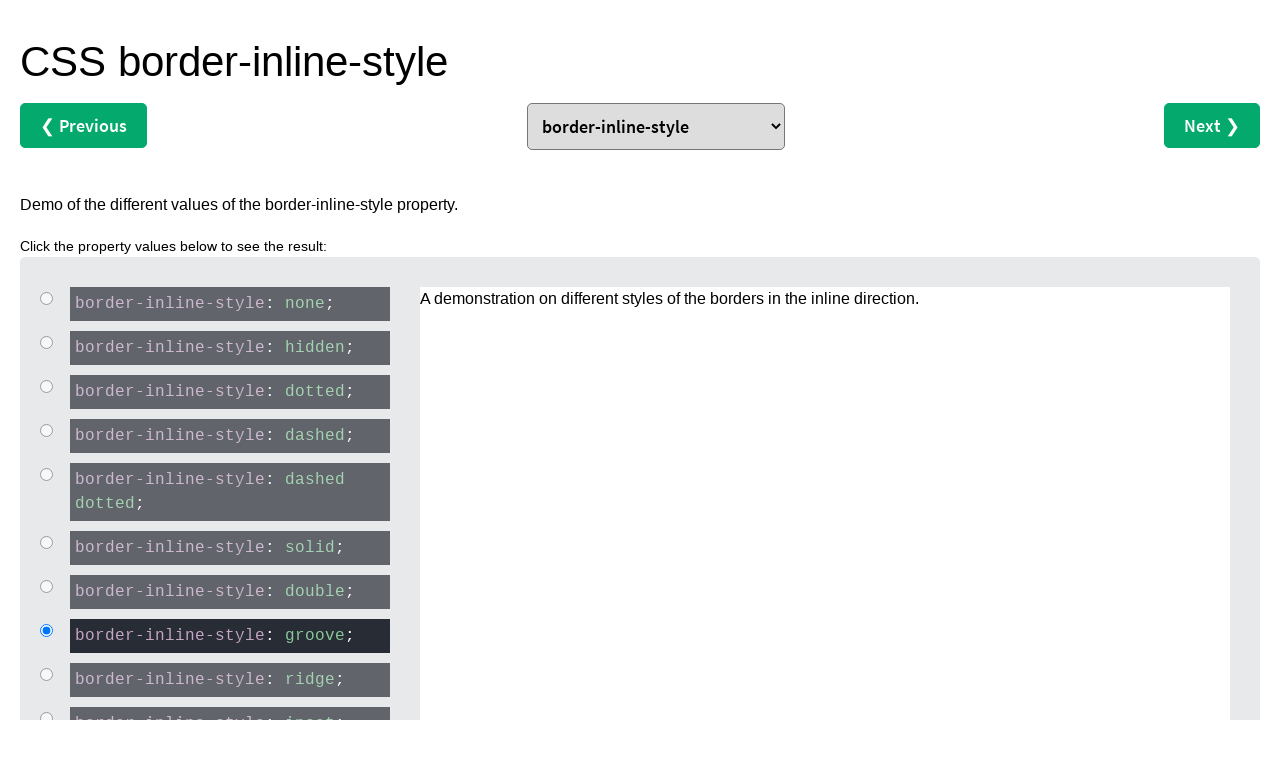

--- FILE ---
content_type: text/html; charset=windows-1252
request_url: https://www.w3schools.com/csSref/playdemo.php?filename=playcss_border-inline-style&preval=groove
body_size: 6158
content:
<!DOCTYPE html>
<html lang="en-US">
<meta name="viewport" content="width=device-width">
<meta name="viewport" content="width=device-width, initial-scale=1.0">
<meta http-equiv="Content-Type" content="text/html; charset=ISO-8859-1" />
<link rel="stylesheet" href="/lib/w3schools.css?v=1.0.1">
<title>W3Schools CSS border-inline-style demonstration</title>
<!-- Google Tag Manager -->
<script>
(function(w,d,s,l,i){w[l]=w[l]||[];w[l].push({'gtm.start':
new Date().getTime(),event:'gtm.js'});var f=d.getElementsByTagName(s)[0],
j=d.createElement(s),dl=l!='dataLayer'?'&l='+l:'';j.async=true;j.src=
'https://www.googletagmanager.com/gtm.js?id='+i+dl;f.parentNode.insertBefore(j,f);
})(window,document,'script','dataLayer','GTM-KTCFC3S');
  var subjectFolder = location.pathname;
  subjectFolder = subjectFolder.replace("/", "");
  subjectFolder = subjectFolder.substr(0, subjectFolder.indexOf("/"));
</script>
<link rel="stylesheet" href="/lib/sparteo.css?v=1.0.2">
<script data-cfasync=false data-no-optimize=1 data-wpmeteor-nooptimize=true nowprocket>window.FAST_CMP_OPTIONS={domainUid:"849c868d-5fd6-58f9-8963-b1468ae3b279",countryCode:"NO",jurisdiction:"tcfeuv2",customOpener: true,policyUrl:"https://www.w3schools.com/about/about_privacy.asp",displaySynchronous:!1,publisherName:"W3Schools",publisherLogo:function(r){return r.createElement("img",{src:"https://www.w3schools.com/images/w3schools_logo_500_04AA6D.webp",height:"40"})},bootstrap:{excludedIABVendors:[],excludedGoogleVendors:[]},custom:{vendors:[]},},function(){var o={484:function(r){window.FAST_CMP_T0=Date.now(),window.FAST_CMP_QUEUE={},window.FAST_CMP_QUEUE_ID=0,r.exports={name:"light",handler:function(){var r=Array.prototype.slice.call(arguments);if(!r.length)return Object.values(window.FAST_CMP_QUEUE);"ping"===r[0]?"function"==typeof r[2]&&r[2]({cmpLoaded:!1,cmpStatus:"stub",apiVersion:"2.0",cmpId:parseInt("388",10)}):window.FAST_CMP_QUEUE[window.FAST_CMP_QUEUE_ID++]=r}}}},n={};function e(r){return(e="function"==typeof Symbol&&"symbol"==typeof Symbol.iterator?function(r){return typeof r}:function(r){return r&&"function"==typeof Symbol&&r.constructor===Symbol&&r!==Symbol.prototype?"symbol":typeof r})(r)}var r,a=function r(e){var a=n[e];if(void 0!==a)return a.exports;var t=n[e]={exports:{}};return o[e](t,t.exports,r),t.exports}(484),i="__tcfapiLocator",c=window,t=c;for(;t;){try{if(t.frames[i]){r=t;break}}catch(o){}if(t===c.top)break;t=t.parent}if("custom"!==c.FAST_CMP_HANDLER)for(var s in r?(c.__tcfapi=a.handler,c.FAST_CMP_HANDLER=a.name):(function r(){var e=c.document,a=!!c.frames[i];if(!a)if(e.body){var t=e.createElement("iframe");t.style.cssText="display:none",t.name=i,e.body.appendChild(t)}else setTimeout(r,5);return!a}(),c.__tcfapi=a.handler,c.FAST_CMP_HANDLER=a.name,c.addEventListener("message",function(t){var o="string"==typeof t.data,r={};if(o)try{r=JSON.parse(t.data)}catch(t){}else r=t.data;var n="object"===e(r)?r.__tcfapiCall:null;n&&window.__tcfapi(n.command,n.version,function(r,e){var a={__tcfapiReturn:{returnValue:r,success:e,callId:n.callId}};t&&t.source&&t.source.postMessage&&t.source.postMessage(o?JSON.stringify(a):a,"*")},n.parameter)},!1)),window.FAST_CMP_QUEUE||{})c.__tcfapi.apply(null,window.FAST_CMP_QUEUE[s])}()</script>
<script data-cfasync=false data-no-optimize=1 data-wpmeteor-nooptimize=true nowprocket async charset=UTF-8 src=https://static.fastcmp.com/fast-cmp-stub.js></script><!-- End Google Tag Manager -->
<script src="/lib/uic.js?v=1.1.0"></script>
<script src="/lib/uic_prov.js?v=1.4.6"></script>
<script data-cfasync="false" type="text/javascript">
uic_prov_pre("tryit","",subjectFolder);
if (window.addEventListener) {              
    window.addEventListener("resize", browserResize);
} else if (window.attachEvent) {                 
    window.attachEvent("onresize", browserResize);
}
var xbeforeResize = window.innerWidth;

function browserResize() {
    var afterResize = window.innerWidth;
    if ((xbeforeResize < (970) && afterResize >= (970)) || (xbeforeResize >= (970) && afterResize < (970)) ||
        (xbeforeResize < (728) && afterResize >= (728)) || (xbeforeResize >= (728) && afterResize < (728)) ||
        (xbeforeResize < (468) && afterResize >= (468)) ||(xbeforeResize >= (468) && afterResize < (468))) {
        xbeforeResize = afterResize;
        uic_prov_run();
    }
    if (window.screen.availWidth <= 768) {
      restack(window.innerHeight > window.innerWidth);
    }
    fixDragBtn();
    showFrameSize();   
}
var fileID = "";
</script>
<body class="darktheme">
<div id='tryitLeaderboard'>
<!-- TryitLeaderboard -->
</div>

<style>
body {
  padding:20px;
}
.animated_demo {
  background-color:#E7E9EB;
  border-radius:5px;
  min-height:400px;
  width:100%;
  position:relative;
  padding:30px 30px 30px 30px;
}
.animated_property div {
  width:320px;
  margin-left:20px;
  padding:5px;
  margin-bottom:10px;
  font-family: Consolas,Menlo,"courier new",monospace;
  font-size: 16px;
  background:#fff;
  opacity:0.7;
  position:relative;
  cursor:pointer;
}
.animated_property div:hover {
  opacity:1;
}
.animated_property div input {
  position:absolute;
  left:-30px;
  cursor:pointer;
}
.animated_property div span {
  color:red;
}
.animated_property div span:last-child {
  color:blue;
}
.animated_property div.active_prop {
  opacity:1;
}
body.darktheme .animated_property div {
  background:rgb(40,44,52);
  color:#fff;
}
body.darktheme .animated_property div span {
  color:#c5a5c5;
}
body.darktheme .animated_property div span:last-child {
  color:#88c999;
}
.animated_container {
position:absolute;top:30px;bottom:30px;left:400px;right:30px;margin:auto;background-color:#fff;  
}
.animated_container_inner {
  position:absolute;
width:100%;height:100%;
 transition: opacity 1s;
}

#select_properties {
  border-radius:5px;
  padding:10px;
  font-family: 'Source Sans Pro', sans-serif;
  font-size: 18px;
}
#tryitLeaderboard {
  overflow:hidden;
  text-align:center;
  margin-top:5px;
  height:90px;
}

@media (max-width:800px) {
  .animated_container {
    position:relative;
    height:350px;
  }
}
@media (max-width:800px) {
  #select_properties {
    font-size:15px;
    max-width:170px;
  }
  .animated_demo {
  padding:16px;
  }
  .propval_radio_btn {
    display:none; 
  }
  .animated_property div {
    margin-left:0;
    width:100%!important;
    word-break: break-word;
  }
  .animated_container {
    top:10px;
    left:0;
    margin-right:0;
    margin-bottom:10px;
  }
}

</style>
<div id="tempcontainer" style="display:none;">
<style>
#myDIV { 
  width: 100%;
  height: 100%;
  border-inline-style: solid;
  border-inline-width: 10px;
}
</style>

<div class="css-selector">#myDIV</div>
<div class="css-property">border-inline-style</div>
<div class="legal-values">none|hidden|dotted|dashed|dashed dotted|solid|double|groove|ridge|inset|outset|initial|inherit;</div>

<div class="demo_content">
<div id="myDIV">

A demonstration on different styles of the borders in the inline direction.


</div>



</div></div>
<script>
var temp = document.createElement("div");
temp.innerHTML = document.getElementById("tempcontainer").innerHTML;
document.getElementById("tempcontainer").innerHTML = "";
var cssselector = temp.getElementsByClassName("css-selector")[0].innerText;
var cssproperty = temp.getElementsByClassName("css-property")[0].innerText;
var propertywidth = 0, resultleft;
if (temp.getElementsByClassName("property-width")[0]) {
  if (window.matchMedia("(max-width: 800px)").matches) {
    //propertywidth = 400;
    //resultleft = 20;
  } else {
    propertywidth = temp.getElementsByClassName("property-width")[0].innerText;
    if (isNaN(propertywidth)) {
      propertywidth = 0;
    } else {
      propertywidth = Number(propertywidth);
      resultleft = propertywidth + 80;
    }
  }
}
var legalvalues = temp.getElementsByClassName("legal-values")[0].innerText;
var cssvalues = legalvalues.split("|");
var x;
for (x in cssvalues) {
  cssvalues[x] = cssvalues[x].trim();
}
var css = temp.getElementsByTagName("style")[0].innerText;
var htmlcontent = temp.getElementsByClassName("demo_content")[0].innerHTML.trim();

var json = {
  "cssselector" : cssselector,
  "cssproperty" : cssproperty,
  "propertywidth" : propertywidth,
  "cssvalues" : cssvalues,
  "html" : htmlcontent,
  "css" : css
}
var apArr = json.cssvalues;
var aproperty;
var showNextInterval;
function pelle() {
  var dots = "", props = "", cc, dd, x, preval = "groove", prevalIndex = -1;
  var cssselector = json.cssselector;
  fill_select_properties();
  aproperty = json.cssproperty;
  
  cc = document.createElement("style");
  cc.innerText = json.css;
  document.getElementsByTagName("head")[0].appendChild(cc);
  
  var propDiv = document.createElement("div");
  propDiv.setAttribute("class", "animated_property");
  document.getElementsByClassName("animated_demo")[0].appendChild(propDiv);
  
  cc = document.createElement("div");
  cc.setAttribute("class", "animated_container");
  document.getElementsByClassName("animated_demo")[0].appendChild(cc);

  //dd = document.createElement("div");
  //cc.appendChild(dd);

  cc = document.createElement("div");
  cc.setAttribute("class", "animated_container_inner");
  cc.innerHTML = json.html;

  myhtml = cc;//.childNodes[0];
  for (i = 0; i < apArr.length;i++) {
    z = myhtml.cloneNode(true);
    
    /*gammel kode:
    z.querySelector(cssselector).style[aproperty] = apArr[i];
    */

    zz = z.querySelectorAll(cssselector);
    for (j = 0; j < zz.length; j++) {
      zz[j].style[aproperty] = apArr[i];
    }
    z.style.opacity = "0";    
    
    document.getElementsByClassName("animated_container")[0].appendChild(z);
    cc = "";
    dd = "";
    if (i == 0) {
      cc = " class='active_prop'";
      dd = " checked";
    }
    props += "<div onclick='showNext(" + i + ")'" + cc + "><input class='propval_radio_btn' type='radio'" + dd + "><span>" + aproperty + "</span>: <span>" + apArr[i] + "</span>;</div>";

  }
  document.getElementsByClassName("animated_container_inner")[0].style.opacity = 1;
  propDiv.innerHTML = props;
  if (json.propertywidth != 0) {
    x = document.querySelectorAll(".animated_property div");
    for (i = 0; i < x.length; i++) {
      x[i].style.width = json.propertywidth + "px";
    }
    document.getElementsByClassName("animated_container")[0].style.left = resultleft + "px";
  }
  if (preval != "") {
    for (i = 0; i < apArr.length;i++) {
      if (apArr[i] == preval) prevalIndex = i;
    }
  }
  if (prevalIndex == -1) {
    showNextInterval = setInterval(showNext, 2000);  
  } else {
    showNext(prevalIndex);
  }
}

function showNext(activeno) {
  var x, y, z, i, n;
  x = document.getElementsByClassName("animated_container_inner");
  y = document.getElementsByClassName("animated_property")[0].getElementsByTagName("div");
  z = document.getElementsByClassName("animated_property")[0].getElementsByTagName("input");
  if (activeno == "undefined"){activeno = -1;}
  if (activeno > -1) {
    clearInterval(showNextInterval);
    for (i = 0; i < x.length; i++) {
      x[i].style.opacity = 0;
      y[i].className = "";
      z[i].checked = false;
    }
    x[activeno].style.opacity = 1;
    y[activeno].className = "active_prop";
    z[activeno].checked = true;
    return false;
  }
  
  for (i = 0; i < x.length; i++) {
    if (x[i].style.opacity == 1) {
      y[i].className = "";
      z[i].checked = false;
      x[i].style.opacity = 0;
      if (x[i+1]) {
        x[i+1].style.opacity = 1;
        n = i + 1;
      } else {
        x[0].style.opacity = 1;
        n = 0;
      }
      y[n].className = "active_prop";
      z[n].checked = true;
      return false;
    }
  }
  
  x[0].style.opacity = 1;
  y[0].className = "active_prop";
  z[0].checked = true;
}

function fill_select_properties() {
  var i,l,a,b,c,s,next,prev,x = document.getElementById("select_properties");
  c = "border-inline-style";
  s = 1;
  a = propertylist;
  l = a.length;
  for (i = 0; i < l; i++) {
    b = document.createElement("option");
    b.text = a[i];
    if (a[i] == c) s = i;
    x.add(b);
  }
  x.selectedIndex = s;
  next = s + 1;
  prev = s - 1;
  if (prev < 0) {
    document.getElementById("prevbtn").style.visibility = "hidden";
  } else {
    document.getElementById("prevbtn").href = "playdemo.php?filename=playcss_" + a[prev];
  }
  if (next >= l) {  
    document.getElementById("nextbtn").style.visibility = "hidden";
  } else {
    document.getElementById("nextbtn").href = "playdemo.php?filename=playcss_" + a[next];
  }
}

function goto_new_css_property(a) {
  var href = "playdemo.php?filename=playcss_" + a.value;
  document.location = href;
}

var propertylist = [
"accent-color",
"align-content",
"align-items",
"align-self",
//"all",
"animation",
//"animation-delay",
//"animation-direction",
//"animation-duration",
//"animation-fill-mode",
//"animation-iteration-count",
//"animation-name",
//"animation-play-state",
//"animation-timing-function",
//"backface-visibility",
"aspect-ratio",
"backdrop-filter",
"background",
//"background-attachment",
"background-blend-mode",
"background-clip",
"background-color",
"background-image",
"background-origin",
"background-position",
"background-position-x",
"background-position-y",
"background-repeat",
"background-size",
"block-size",
"border",
"border-block",
"border-block-color",
"border-block-end",
"border-block-end-color",
"border-block-end-style",
"border-block-end-width",
"border-block-start",
"border-block-start-color",
"border-block-start-style",
"border-block-start-width",
"border-block-style",
"border-block-width",
"border-bottom",
"border-bottom-color",
"border-bottom-left-radius",
"border-bottom-right-radius",
"border-bottom-style",
"border-bottom-width",
"border-collapse",
"border-color",
"border-end-end-radius",
"border-end-start-radius",
"border-image",
"border-image-outset",
"border-image-repeat",
"border-image-slice",
"border-image-source",
"border-image-width",
"border-inline",
"border-inline-color",
"border-inline-end",
"border-inline-end-color",
"border-inline-end-style",
"border-inline-end-width",
"border-inline-start",
"border-inline-start-color",
"border-inline-start-style",
"border-inline-start-width",
"border-inline-style",
"border-inline-width",
"border-left",
"border-left-color",
"border-left-style",
"border-left-width",
"border-radius",
"border-right",
"border-right-color",
"border-right-style",
"border-right-width",
"border-spacing",
"border-start-end-radius",
"border-start-start-radius",
"border-style",
"border-top",
"border-top-color",
"border-top-left-radius",
"border-top-right-radius",
"border-top-style",
"border-top-width",
"border-width",
"bottom",
//"box-decoration-break",
"box-reflect",
"box-shadow",
"box-sizing",
//"break-after",
//"break-before",
//"break-inside",
"caption-side",
//"caret-color",
//"@charset",
"clear",
"clip",
"clip-path",
"color",
"column-count",
"column-fill",
"column-gap",
"column-rule",
"column-rule-color",
"column-rule-style",
"column-rule-width",
"column-span",
"column-width",
"columns",
//"content",
//"counter-increment",
//"counter-reset",
//"cursor",
"direction",
"display",
"empty-cells",
"filter",
"flex",
"flex-basis",
"flex-direction",
"flex-flow",
"flex-grow",
//"flex-shrink",
"flex-wrap",
"float",
"font",
//"@font-face",
"font-family",
"font-feature-settings",
"font-kerning",
"font-size",
//"font-size-adjust",
//"font-stretch",
"font-style",
"font-variant",
"font-variant-caps",
"font-weight",
"gap",
"grid",
"grid-area",
"grid-auto-columns",
"grid-auto-flow",
"grid-auto-rows",
"grid-column",
"grid-column-end",
"grid-column-gap",
"grid-column-start",
"grid-gap",
"grid-row",
"grid-row-end",
"grid-row-gap",
"grid-row-start",
"grid-template",
"grid-template-areas",
"grid-template-columns",
"grid-template-rows",
//"hanging-punctuation",
"height",
"hyphens",
"hyphenate-character",
"image-rendering",
//"@import",
//"isolation",
"inline-size",
"inset",
"inset-block",
"inset-block-end",
"inset-block-start",
"inset-inline",
"inset-inline-end",
"inset-inline-start",
"justify-content",
"justify-items",
"justify-self",
//"@keyframes",
"left",
"letter-spacing",
"line-height",
"list-style",
"list-style-image",
"list-style-position",
"list-style-type",
"margin",
"margin-block",
"margin-block-end",
"margin-block-start",
"margin-bottom",
"margin-inline",
"margin-inline-end",
"margin-inline-start",
"margin-left",
"margin-right",
"margin-top",
//"mask-image",
//"mask-mode",
//"mask-origin",
//"mask-position",
//"mask-repeat",
//"mask-size",
//"max-height",
//"max-width",
//"@media",
"max-block-size",
"max-inline-size",
"min-block-size",
"min-inline-size",
"min-height",
"min-width",
"mix-blend-mode",
"object-fit",
"object-position",
"opacity",
"order",
//"orphans",
"outline",
"outline-color",
"outline-offset",
"outline-style",
"outline-width",
"overflow",
"overflow-wrap",
"overflow-x",
"overflow-y",
"padding",
"padding-block",
"padding-block-end",
"padding-block-start",
"padding-bottom",
"padding-inline",
"padding-inline-end",
"padding-inline-start",
"padding-left",
"padding-right",
"padding-top",
"paint-order",
//"page-break-after",
//"page-break-before",
//"page-break-inside",
"perspective",
"perspective-origin",
"place-content",
"place-items",
"place-self",
//"pointer-events",
//"position",
"quotes",
//"resize",
"right",
"rotate",
"row-gap",
"scale",
//"scroll-behavior",
//"scroll-margin",
//"scroll-margin-block",
//"scroll-margin-block-end",
//"scroll-margin-block-start",
//"scroll-margin-bottom",
//"scroll-margin-inline",
//"scroll-margin-inline-end",
//"scroll-margin-inline-start",
//"scroll-margin-left",
//"scroll-margin-right",
//"scroll-margin-top",
//"scroll-padding",
//"scroll-padding-bottom",
//"scroll-padding-block",
//"scroll-padding-block-end",
//"scroll-padding-block-start",
//"scroll-padding-inline",
//"scroll-padding-inline-end",
//"scroll-padding-inline-start",
//"scroll-padding-left",
//"scroll-padding-right",
//"scroll-padding-top",
//"scroll-scroll-align",
//"scroll-scroll-stop",
//"scroll-scroll-type",
"tab-size",
"table-layout",
"text-align",
"text-align-last",
"text-decoration",
"text-decoration-color",
"text-decoration-line",
"text-decoration-style",
"text-emphasis",
"text-emphasis-color",
"text-emphasis-position",
"text-emphasis-style",
"text-indent",
//"text-justify",
"text-orientation",
"text-overflow",
"text-shadow",
"text-transform",
"text-underline-offset",
"text-underline-position",
"top",
"transform",
"transform-origin",
"transform-style",
//"transition",
//"transition-delay",
//"transition-duration",
//"transition-property",
//"transition-timing-function",
"translate",
"unicode-bidi",
//"user-select",
"vertical-align",
"visibility",
"white-space",
//"widows",
"width",
"word-break",
"word-spacing",
"word-wrap",
"writing-mode",
"z-index",
"zoom"];

</script>
<h1>CSS border-inline-style</h1>

<div class="w3-clear w3-center nextprev container">
<a id="prevbtn" class="w3-left w3-btn" href="">&#10094;<span class="w3-hide-small"> 
  Previous</span></a>
<select id="select_properties" onchange="goto_new_css_property(this)"></select>
<a id="nextbtn" class="w3-right w3-btn" href=""><span class="w3-hide-small">Next </span>
  &#10095;</a>
</div>
<br>
<p>Demo of the different values of the border-inline-style property.</p>
<p style="font-size:90%;margin:0">Click the property values below to see the 
result:</p>
<div class="animated_demo">

</div>

<p>Play more with the code in our Tryit yourself editor:
<a target="_blank" href="tryit.php?filename=trycss_play_border-inline-style" class="ws-btn">
Try it Yourself &#10095;</a>
</p>
</body>
</html>
<script>
pelle();
function docReady(fn) {
  document.addEventListener("DOMContentLoaded", fn);
  if (document.readyState === "interactive" || document.readyState === "complete" ) {
    fn();
  }
}
uic_prov_al();
</script>